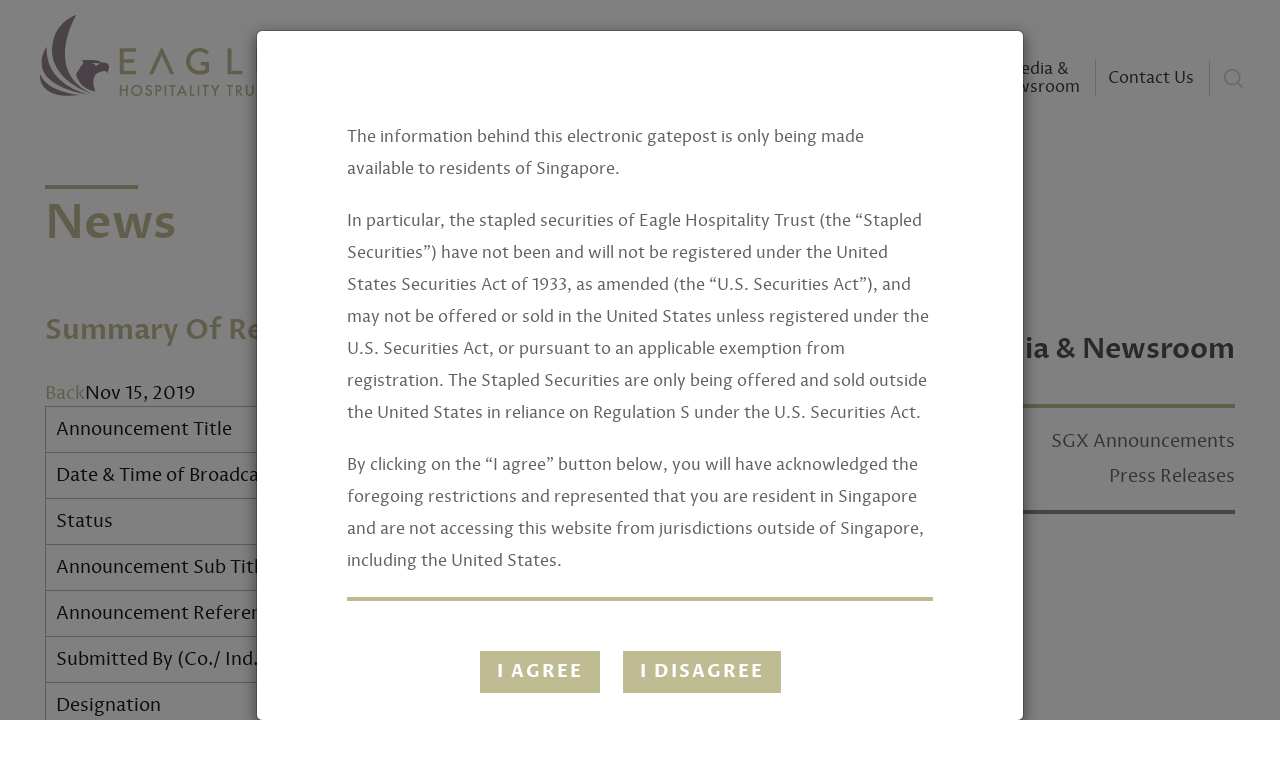

--- FILE ---
content_type: text/html
request_url: https://investor.eagleht.com/news.html/id/747326
body_size: 7694
content:
<!doctype html>
<html lang="en">
<head>
<meta charset="utf-8">
<meta name="viewport" content="width=device-width, initial-scale=1, maximum-scale=1, user-scalable=0"/>
<title>Investor Relations: News</title>

<meta name="description" content="" />

<link rel="icon" type="image/png" href="/favicon.png">
<link rel="stylesheet" type="text/css" href="//ir.listedcompany.com/images/css_si_common.css" />
<link rel="stylesheet" type="text/css" href="//ir.listedcompany.com/images/css_ir_common.css" />

<link rel="stylesheet" href="/assets/build/css/app.css">



<!--[if lt IE 9]>
  <script src="//html5shiv.googlecode.com/svn/trunk/html5.js"></script>
  <![endif]-->
<script type="text/javascript" src="//ir.listedcompany.com/images/js_si_common.js"></script>
<script type="text/javascript" src="//ir.listedcompany.com/images/js_ir_common.js"></script>

<script src="/assets/build/js/app-jquery.js"></script>
<!--<script type="text/javascript" src="//ir.listedcompany.com/images/jquery-2.2.4.min.js"></script>
<script src="//code.jquery.com/jquery-migrate-1.2.1.min.js"></script>--> 

<link rel="stylesheet" type="text/css" href="https://investor.eagleht.com/images/css_ir_eagleht.css" />
<script type="text/javascript" src="/javascripts/jquery.carouFredSel-6.1.0-packed.js"></script>
<script type="text/javascript" src="https://investor.eagleht.com/javascripts/js_ir_eagleht.js"></script><!----><link rel="alternate" type="application/rss+xml" title="Newsroom" href="https://eagleht.listedcompany.com/newsroom_rss.html" /><link rel="stylesheet" type="text/css" href="/images/custom-style.css" />

</head>

<body  id="news" class="page" data-spy="scroll" data-target=".side-nav">

<!-- Check:eagleht::EndCheck -->
<!-- header -->
<div id="header" class="">		
	




	<nav class="navbar">
	  <div class="container-fluid">
	    <!-- Brand and toggle get grouped for better mobile display -->
	    <div class="navbar-header">

			<button type="button" class="navbar-toggle collapsed" data-toggle="collapse" data-target="#primary-menu" aria-expanded="false">
              <span>
                <span class="icon-bar"></span>
                <span class="icon-bar"></span>
                <span class="icon-bar"></span>
              </span>
            </button>

	      	<a class="navbar-brand" href="https://eagleht.com">
				<svg version="1.1" id="svg-logo" xmlns="http://www.w3.org/2000/svg" xmlns:xlink="http://www.w3.org/1999/xlink" x="0px"
					 y="0px" viewBox="0 0 268.45 93.47" style="enable-background:new 0 0 268.45 93.47;" xml:space="preserve">
				<style type="text/css">
					#svg-logo .st0{fill:#92838D;}
					#svg-logo .st1{fill:#BFBB93;}
				</style>
				<path class="st0" d="M68.78,55.81c0,0-3.68,3.68-4.81,2.83c-1.13-0.85-0.57-1.98-1.7-2.27c-1.13-0.28-3.4-1.13-3.4-1.13L68.78,55.81
					z M70.33,55.02c-1.55-4.88-22.62-2.66-22.62-2.66c4.66,2.22,0.22,5.54,0.22,5.54l-6.43,10.2c4.66,19.07,22.18,19.96,22.18,19.96
					C56.36,67.44,69,65.44,73.43,64.78c4.43-0.67,3.55,2.88,3.55,2.88L77.42,67C84.74,52.36,70.33,55.02,70.33,55.02"/>
				<path class="st0" d="M41.89,0c0,0-40.51,67.1,21.52,92.42c0,0-60.26-16.97-47.86-64.32C21.34,6.03,41.89,0,41.89,0"/>
				<path class="st0" d="M57.84,92.17c0,0-51.91-9.37-50.14-55.45C7.7,36.72-23.44,78.75,57.84,92.17"/>
				<path class="st0" d="M46.44,92.42c0,0-38.49-2.78-46.34-24.31C0.11,68.11-4.45,98.5,46.44,92.42"/>
				<path class="st1" d="M249.52,67.63c0,0.43,0.34,0.82,0.82,0.82h17.18c0.47,0,0.82-0.39,0.82-0.82v-2.36c0-0.43-0.34-0.82-0.82-0.82
					h-13.57v-9.23h11.46c0.43,0,0.82-0.34,0.82-0.82V52c0-0.43-0.39-0.82-0.82-0.82h-11.46v-8.76h13.57c0.47,0,0.82-0.39,0.82-0.82v-2.4
					c0-0.43-0.34-0.82-0.82-0.82h-17.18c-0.47,0-0.82,0.39-0.82,0.82V67.63z M216.09,67.63c0,0.43,0.34,0.82,0.82,0.82h15.29
					c0.47,0,0.82-0.39,0.82-0.82v-2.36c0-0.43-0.34-0.82-0.82-0.82h-11.64V39.2c0-0.43-0.39-0.82-0.82-0.82h-2.83
					c-0.47,0-0.82,0.39-0.82,0.82V67.63z M168.26,53.46c0,8.59,6.91,15.42,15.46,15.42c6.23,0,10.65-2.83,10.65-2.83
					c0.17-0.13,0.34-0.47,0.34-0.69c0-3.44-0.04-6.96-0.04-10.39c0-0.43-0.34-0.82-0.77-0.82h-7.82c-0.47,0-0.82,0.34-0.82,0.82v2.49
					c0,0.43,0.34,0.77,0.82,0.77h4.21v4.81c-0.43,0.17-2.88,1.46-6.44,1.46c-6.1,0-10.78-5.15-10.78-11.12
					c0-6.01,4.68-11.16,10.78-11.16c2.62,0,5.28,1.16,7.3,2.92c0.43,0.39,0.77,0.43,1.12,0.04c0.64-0.69,1.29-1.33,1.93-2.02
					c0.34-0.34,0.3-0.86-0.04-1.2c-2.92-2.49-6.31-3.99-10.43-3.99C175.17,37.96,168.26,44.87,168.26,53.46 M126.88,68.45h2.71
					c0.51,0,0.86-0.34,0.99-0.64c0.86-1.98,8.79-19.36,9.64-21.33l7.02,15.45l2.66,5.88c0.17,0.39,0.47,0.64,0.99,0.64h2.71
					c0.64,0,0.99-0.56,0.73-1.12l-13.1-28.9c-0.13-0.26-0.51-0.47-0.73-0.47h-0.43c-0.21,0-0.6,0.21-0.73,0.47l-13.18,28.9
					C125.9,67.89,126.24,68.45,126.88,68.45 M92.02,67.63c0,0.43,0.34,0.82,0.82,0.82h17.18c0.47,0,0.82-0.39,0.82-0.82v-2.36
					c0-0.43-0.34-0.82-0.82-0.82H96.44v-9.23h11.46c0.43,0,0.82-0.34,0.82-0.82V52c0-0.43-0.39-0.82-0.82-0.82H96.44v-8.76h13.57
					c0.47,0,0.82-0.39,0.82-0.82v-2.4c0-0.43-0.34-0.82-0.82-0.82H92.83c-0.47,0-0.82,0.39-0.82,0.82V67.63z"/>
				<path class="st1" d="M265.62,82.65h2.83v-1.76h-7.53v1.76h2.83v10.58h1.87V82.65z M257.8,82.72c-0.83-1.44-1.85-2.07-3.33-2.07
					c-2.11,0-3.7,1.4-3.7,3.27c0,1.39,0.81,2.4,2.53,3.13c1.66,0.7,1.66,0.7,2.09,0.98c0.55,0.39,0.85,0.92,0.85,1.63
					c0,1.18-0.85,2.05-2.02,2.05c-0.76,0-1.46-0.37-1.77-0.96c-0.18-0.31-0.26-0.61-0.35-1.35l-1.89,0.43c0.13,0.92,0.32,1.4,0.72,2
					c0.72,1.05,1.87,1.65,3.22,1.65c2.27,0,3.96-1.68,3.96-3.94c0-1.7-0.89-2.81-2.88-3.64c-1.63-0.67-1.63-0.67-1.98-0.91
					c-0.41-0.28-0.59-0.63-0.59-1.04c0-0.87,0.78-1.54,1.79-1.54c0.85,0,1.28,0.28,1.85,1.22L257.8,82.72z M238.96,80.89h-1.87v7.93
					c0,1.2,0.3,2.09,0.94,2.9c0.87,1.09,2.22,1.74,3.63,1.74c1.39,0,2.76-0.65,3.61-1.74c0.65-0.81,0.94-1.72,0.94-2.9v-7.93h-1.87v7.43
					c0,1.09-0.09,1.61-0.39,2.13c-0.44,0.78-1.33,1.26-2.29,1.26c-0.98,0-1.87-0.48-2.31-1.26c-0.3-0.52-0.39-1.04-0.39-2.13V80.89z
					 M227.6,86.55v-3.9h0.67c0.87,0,1.4,0.13,1.85,0.42c0.44,0.32,0.72,0.87,0.72,1.46c0,0.65-0.3,1.24-0.78,1.59
					c-0.42,0.3-1.04,0.42-1.87,0.42H227.6z M229.91,87.98c1.65-0.35,2.74-1.72,2.74-3.46c0-1.18-0.57-2.29-1.48-2.9
					c-0.78-0.52-1.66-0.72-3.26-0.72h-2.18v12.34h1.87v-5.05h0.33l3.51,5.05h2.28L229.91,87.98z M219.57,82.65h2.83v-1.76h-7.53v1.76
					h2.83v10.58h1.87V82.65z M200.9,87.9v5.33h1.87V87.9l4.03-7.01h-2.13l-2.85,4.94l-2.81-4.94h-2.15L200.9,87.9z M191.5,82.65h2.83
					v-1.76h-7.53v1.76h2.83v10.58h1.87V82.65z M183.48,80.89h-1.87v12.34h1.87V80.89z M174.56,80.89h-1.87v12.34h5.49v-1.76h-3.63V80.89
					z M165.39,88.47h-3.73l1.9-4.18L165.39,88.47z M166.15,90.23l1.29,3h2.03l-5.88-13.11l-6.1,13.11h2l1.39-3H166.15z M153.44,82.65
					h2.83v-1.76h-7.53v1.76h2.83v10.58h1.87V82.65z M145.42,80.89h-1.87v12.34h1.87V80.89z M134.88,86.5v-3.88h0.61
					c0.96,0,1.52,0.13,1.96,0.44c0.42,0.31,0.68,0.87,0.68,1.46c0,0.59-0.24,1.15-0.63,1.48c-0.42,0.35-0.98,0.5-1.94,0.5H134.88z
					 M134.88,88.22h0.87c1.35,0,2.39-0.35,3.11-1.05c0.67-0.63,1.07-1.61,1.07-2.61c0-1.13-0.52-2.24-1.35-2.89
					c-0.8-0.59-1.57-0.78-3.46-0.78h-2.11v12.34h1.87V88.22z M128.79,82.72c-0.83-1.44-1.85-2.07-3.33-2.07c-2.11,0-3.7,1.4-3.7,3.27
					c0,1.39,0.81,2.4,2.53,3.13c1.66,0.7,1.66,0.7,2.09,0.98c0.55,0.39,0.85,0.92,0.85,1.63c0,1.18-0.85,2.05-2.02,2.05
					c-0.76,0-1.46-0.37-1.77-0.96c-0.18-0.31-0.26-0.61-0.35-1.35l-1.89,0.43c0.13,0.92,0.32,1.4,0.72,2c0.72,1.05,1.87,1.65,3.22,1.65
					c2.27,0,3.96-1.68,3.96-3.94c0-1.7-0.89-2.81-2.89-3.64c-1.63-0.67-1.63-0.67-1.98-0.91c-0.41-0.28-0.59-0.63-0.59-1.04
					c0-0.87,0.78-1.54,1.79-1.54c0.85,0,1.28,0.28,1.85,1.22L128.79,82.72z M111.5,82.41c2.59,0,4.57,2.03,4.57,4.66
					c0,2.61-2.02,4.64-4.62,4.64c-1.13,0-2.29-0.48-3.16-1.31c-0.92-0.89-1.37-1.98-1.37-3.37C106.91,84.44,108.95,82.41,111.5,82.41
					 M111.52,80.65c-3.53,0-6.47,2.89-6.47,6.36c0,1.68,0.52,3.13,1.55,4.27c1.22,1.35,3.05,2.18,4.83,2.18c3.61,0,6.51-2.85,6.51-6.4
					C117.94,83.54,115.05,80.65,111.52,80.65 M93.86,85.72v-4.83h-1.87v12.34h1.87v-5.75h5.31v5.75h1.87V80.89h-1.87v4.83H93.86z"/>
				</svg>

			</a>
	    </div>

	    <!-- Collect the nav links, forms, and other content for toggling -->
	    <div class="collapse navbar-collapse" id="primary-menu">					
	      <ul class="nav navbar-nav main-menu">
	        <li class="nav-item"><a class="nav-link" href="https://eagleht.com"><span><span>Home</span></span></a></li>
	           <li class="nav-item dropdown">
	        	<a  href="https://eagleht.com/about-us" class="dropdown-toggle" data-toggle="dropdown" role="button" aria-haspopup="true" aria-expanded="false"><span><span>About us</span></span></a>


	        	<ul class="dropdown-menu">
	        		<li class="nav-item"><a class="nav-link" href="https://eagleht.com/about-us">Corporate Profile</a></li>
	        		<li class="nav-item"><a class="nav-link" href="https://eagleht.com/about-investment-strategy">Investment Strategy</a></li>
	        		<li class="nav-item"><a class="nav-link" href="https://eagleht.com/about-trust-structure">Trust Structure</a></li>
	        		<li class="nav-item"><a class="nav-link" href="https://eagleht.com/about-the-sponsor">The Sponsor</a></li>
	        	</ul>

	        </li>
	       <!-- <li class="nav-item dropdown">
	        	<a href="https://eagleht.com/bod" class="dropdown-toggle" data-toggle="dropdown" role="button" aria-haspopup="true" aria-expanded="false"><span><span>The <br/>Managers</span></span></a>


	        	<ul class="dropdown-menu">
	        		<li class="nav-item"><a class="nav-link" href="https://eagleht.com/bod">Board of Directors</a></li>
	        		<li class="nav-item"><a class="nav-link" href="https://eagleht.com/management-team">Key Executives</a></li>
	        	</ul>

	        </li>
	        <li class="nav-item dropdown">
	        	<a href="https://eagleht.com/portfolio" class="dropdown-toggle" data-toggle="dropdown" role="button" aria-haspopup="true" aria-expanded="false"><span><span>Our <br/>Portfolio</span></span></a>


	        	<ul class="dropdown-menu">
	        		<li class="nav-item"><a class="nav-link" href="https://eagleht.com/portfolio">Overview</a></li>
	        		<li class="nav-item divider"></li>
	        		<li class="nav-item group"><a href="#" class="no-link">By Demand Drivers</a></li>
	        		<li class="nav-item dropdown">
	        			<a href="https://eagleht.com/hilton-atlanta-northeast" class="nav-link dropdown-toggle">Corporate</a>
	        			<ul class="dropdown-menu">			        	
									
							<li class="nav-item"><a class="nav-link" href="https://eagleht.com/hilton-atlanta-northeast">Hilton Atlanta Northeast</a></li>
							<li class="nav-item"><a class="nav-link" href="https://eagleht.com/sheraton-pasadena">Sheraton Pasadena</a></li>
							<li class="nav-item"><a class="nav-link" href="https://eagleht.com/renaissance-woodbridge">Renaissance Woodbridge</a></li>
							<li class="nav-item"><a class="nav-link" href="https://eagleht.com/hilton-houston-galleria-area">Hilton Houston Galleria Area</a></li>
							<li class="nav-item"><a class="nav-link" href="https://eagleht.com/crowne-plaza-dallas-near-galleria-addison">Crowne Plaza Dallas Near Galleria - Addison</a></li>
							<li class="nav-item"><a class="nav-link" href="https://eagleht.com/holiday-inn-denver-east-stapleton">Holiday Inn Denver East - Stapleton</a></li>
							<li class="nav-item"><a class="nav-link" href="https://eagleht.com/renaissance-denver-stapleton">Renaissance Denver Stapleton</a></li>								
							<li class="nav-item"><a class="nav-link" href="https://eagleht.com/sheraton-denver-tech-centre">Sheraton Denver Tech Center</a></li>
								
							
															
						
								
																
			        	</ul>

	        		</li>
	        		<li class="nav-item dropdown">
        				<a  href="https://eagleht.com/holiday-inn-resort-orlando-suites-waterpark" class="nav-link dropdown-toggle" >Leisure</a>
        				<ul class="dropdown-menu">
		
							<li class="nav-item"><a class="nav-link" href="https://eagleht.com/holiday-inn-resort-orlando-suites-waterpark">Holiday Inn Resort Orlando Suites - Waterpark</a></li>
							<li class="nav-item"><a class="nav-link" href="https://eagleht.com/the-westin-sacramento">The Westin Sacramento</a></li>
							<li class="nav-item"><a class="nav-link" href="https://eagleht.com/embassy-suites-by-hilton-palm-desert">Embassy Suites by Hilton Palm Desert</a></li>	

							<li class="nav-item"><a class="nav-link" href="https://eagleht.com/the-queen-mary-long-beach">The Queen Mary Long Beach</a></li>		

							<li class="nav-item"><a class="nav-link" href="https://eagleht.com/embassy-suites-by-hilton-anaheim-north">Embassy Suites by Hilton Anaheim North </a></li>
							<li class="nav-item"><a class="nav-link" href="https://eagleht.com/holiday-inn-hotel-suites-anaheim">Holiday Inn Hotel & Suites Anaheim</a></li>
							<li class="nav-item "><a class="nav-link" href="https://eagleht.com/crowne-plaza-danbury">Crowne Plaza Danbury</a></li>
										
			        	</ul>


	        		</li>
	        		
	        		<li class="nav-item dropdown">
	        			<a href="https://eagleht.com/four-points-by-sheraton-san-jose-airport" class="nav-link dropdown-toggle">Airport</a>
	        			<ul class="dropdown-menu">			        		
							<li class="nav-item"><a class="nav-link" href="https://eagleht.com/four-points-by-sheraton-san-jose-airport">Four Points by Sheraton San Jose Airport</a></li>
							<li class="nav-item "><a class="nav-link" href="https://eagleht.com/doubletree-by-hilton-salt-lake-city-airport">DoubleTree by Hilton Salt Lake City Airport</a></li>
							<li class="nav-item"><a class="nav-link" href="https://eagleht.com/holiday-inn-hotel-suites-san-mateo">Holiday Inn Hotel & Suites San Mateo</a></li>
						

			        	</ul>

	        		</li>
	        	</ul>

	        </li>-->
	        <li class="nav-item dropdown">
	        	<a href="https://investor.eagleht.com/" class="dropdown-toggle" data-toggle="dropdown" role="button" aria-haspopup="true" aria-expanded="false">
	        	<span><span>Investor <br/>Relations</span></span></a>

<ul class="dropdown-menu">
      <li class="nav-item"><a class="nav-link" href="/">Overview</a></li>
      
      <li class="nav-item"><a class="nav-link" href="/stock_fundamentals.html">Stock Information</a></li>
      
      <li class="nav-item"><a class="nav-link" href="/financials.html">Financial Information</a></li>
      
      <li class="nav-item"><a class="nav-link" href="/ipo.html">Publications</a></li>
      
      <li class="nav-item"><a class="nav-link" href="/analyst-coverage.html">Analyst Coverage</a></li>
      
      <li class="nav-item"><a class="nav-link" href="/egm.html">AGM and EGM</a></li>
      
      <li class="nav-item"><a class="nav-link" href="/faqs.html">FAQs</a></li>
      
      <li class="nav-item"><a class="nav-link" href="/disclosure.html">Disclosure Statement for Chapter 11 Plan</a></li>
      
    </ul>
	        </li>			       

					 <li class="nav-item dropdown">
							        	<a href="https://eagleht.com/taxation-information" class="dropdown-toggle" data-toggle="dropdown" role="button" aria-haspopup="true" aria-expanded="false"><span><span>Taxation <br/>Information</span></span></a>


							        	<ul class="dropdown-menu">
							        		<li class="nav-item"><a class="nav-link" href="https://eagleht.com/taxation-information">Overview</a></li>							        		
							        		<li class="nav-item group"><a href="https://eagleht.com/filing-tax-exemption">Filing for Tax Exemption</a></li>
							        		<li class="nav-item divider"></li>

							        		
											<li class="nav-item"><a href="https://eagleht.com/individual-stapled-securityholders">For Individual Stapled Securityholders</a></li>
											<li class="nav-item"><a href="https://eagleht.com/taxation-corporates">For Corporates</a></li>
											<li class="nav-item"><a href="https://eagleht.com/depository-agents-and-nominees">For Depository Agents and Nominees</a></li>
											<li class="nav-item"><a href="https://eagleht.com/sample-forms">Sample Forms</a></li>
							        		

							        	</ul>

							        </li>
	       	       
	        <li class="nav-item dropdown">
	        					<a href="/newsroom.html" class="dropdown-toggle" data-toggle="dropdown" role="button" aria-haspopup="true" aria-expanded="false"><span><span>Media & <br/>Newsroom</span></span></a>


	        				<ul class="dropdown-menu">
								<li class="nav-item"><a class="nav-link" href="/newsroom.html">SGX Announcements</a></li>
								<li class="nav-item"><a class="nav-link" href="/press_release.html">Press Releases</a></li>
								<!-- <li class="nav-item"><a class="nav-link" href="https://investor.eagleht.com/videos.html">Videos</a></li> -->
							</ul>

	        </li>			       
	        <li class="nav-item"><a class="nav-link" href="https://eagleht.com/contact-us"><span><span>Contact Us</span></span></a></li>	
	        <li class="nav-item">
	        	<form class="mobile-search-form" action="https://www.google.com/search" method="get" target="_blank">
              	<input type="hidden" name="q" value="site:https://www.eagleht.com">
              	<input class="q" type="text" name="q" placeholder="search">
                
           
              <button type="submit" name="button" class="disabled">
                <svg
                 width="19px" height="19px">
                <path fill-rule="evenodd"  fill="rgb(208, 208, 205)"
                 d="M18.749,18.766 C18.587,18.926 18.374,19.006 18.161,19.006 C17.948,19.006 17.736,18.926 17.573,18.766 L13.342,14.601 C11.941,15.667 10.190,16.309 8.286,16.309 C3.718,16.309 0.001,12.650 -0.000,8.153 C0.001,3.653 3.718,-0.009 8.287,-0.009 C12.855,-0.009 16.573,3.651 16.575,8.150 C16.575,10.186 15.808,12.046 14.551,13.476 L18.749,17.609 C19.074,17.928 19.074,18.447 18.749,18.766 ZM8.287,1.628 C4.636,1.628 1.664,4.556 1.663,8.153 C1.664,11.747 4.634,14.671 8.286,14.671 C11.939,14.671 14.912,11.746 14.912,8.151 C14.910,4.554 11.939,1.628 8.287,1.628 Z"/>
                </svg>
              </button>
            </form>

            <!-- <div class="mobile-search-form"><gcse:search></gcse:search></div> -->
	        </li>		       
	      </ul>

	      

            
	      <div class="top-icons">            
            <span class="icons">    



              <a href="#" id="btn-search">
                <svg
                 width="19px" height="19px">
                <path fill-rule="evenodd"  fill="rgb(208, 208, 205)"
                 d="M18.749,18.766 C18.587,18.926 18.374,19.006 18.161,19.006 C17.948,19.006 17.736,18.926 17.573,18.766 L13.342,14.601 C11.941,15.667 10.190,16.309 8.286,16.309 C3.718,16.309 0.001,12.650 -0.000,8.153 C0.001,3.653 3.718,-0.009 8.287,-0.009 C12.855,-0.009 16.573,3.651 16.575,8.150 C16.575,10.186 15.808,12.046 14.551,13.476 L18.749,17.609 C19.074,17.928 19.074,18.447 18.749,18.766 ZM8.287,1.628 C4.636,1.628 1.664,4.556 1.663,8.153 C1.664,11.747 4.634,14.671 8.286,14.671 C11.939,14.671 14.912,11.746 14.912,8.151 C14.910,4.554 11.939,1.628 8.287,1.628 Z"/>
                </svg>
              </a>




            </span>

        	  <script>
				  (function() {
				    var cx = '018206207594876855022:s8btqyztnfg';
				    var gcse = document.createElement('script');
				    gcse.type = 'text/javascript';
				    gcse.async = true;
				    gcse.src = 'https://cse.google.com/cse.js?cx=' + cx;
				    var s = document.getElementsByTagName('script')[0];
				    s.parentNode.insertBefore(gcse, s);
				  })();
			</script>
          
			<div class="search-form"><gcse:search></gcse:search></div>
			
			



           <!--  <form class="search-form" action="https://www.google.com/search" method="get" target="_blank">

              <input class="q" type="text" name="q" placeholder="search">
              <input type="hidden" name="q" value="site:https://www.eagleht.com">
              <button type="submit" name="button" class="disabled">
                <svg
                 width="19px" height="19px">
                <path fill-rule="evenodd"  fill="rgb(208, 208, 205)"
                 d="M18.749,18.766 C18.587,18.926 18.374,19.006 18.161,19.006 C17.948,19.006 17.736,18.926 17.573,18.766 L13.342,14.601 C11.941,15.667 10.190,16.309 8.286,16.309 C3.718,16.309 0.001,12.650 -0.000,8.153 C0.001,3.653 3.718,-0.009 8.287,-0.009 C12.855,-0.009 16.573,3.651 16.575,8.150 C16.575,10.186 15.808,12.046 14.551,13.476 L18.749,17.609 C19.074,17.928 19.074,18.447 18.749,18.766 ZM8.287,1.628 C4.636,1.628 1.664,4.556 1.663,8.153 C1.664,11.747 4.634,14.671 8.286,14.671 C11.939,14.671 14.912,11.746 14.912,8.151 C14.910,4.554 11.939,1.628 8.287,1.628 Z"/>
                </svg>
              </button>
            </form> -->



          </div><!--.top-icons-->
	    </div><!-- /.navbar-collapse -->
	  </div><!-- /.container-fluid -->
	</nav>



  	<script>



	 			

	 			


/*
			$('#header li.dropdown').hover(function() {

				$(this)
				.addClass('open')
				.find('>.dropdown-menu')
				.stop(true, true)
			//	.delay(200)
				.fadeIn();
				
		
			}, function() {
				$(this)
				.removeClass('open')
				.find('>.dropdown-menu')

				.stop(true, true)
				//.delay(200)
				.fadeOut();
			});

	
		
*/

			
	
		
	
	</script>


</div>
<!--header-->





		
<!--section-->
<div class="section">

		<div class="main-content">
		
			<!--<span class="si_floatRight si_marginLeft topmisc"><a href="/email_page.html?id=%2Fnews.html%2Fid%2F747326"><img src="/images/icon_email.gif" alt="Email This" /></a> <a href="/news.html/id/747326/print/1?"><img src="/images/icon_print.gif" alt="Print This" /></a></span>-->

			<div id="main"><!--main-->
				
				<h1 id="corporate-profile" class="title"> News</h1>
<h2>Summary Of Recent Responses</h2>
<div class="si_marginBottom">
	<span class="si_floatRight"><a href="/newsroom.html" onClick="history.go(-1); return false;">Back</a></span>Nov 15, 2019</div>
<table width="100%" cellspacing="1" cellpadding="3" border="0" class="ir_table ir_tableBorder">				<tr class="row1">
			<td>Announcement Title</td>
			<td>General Announcement </td>
		</tr>
		<tr class="row1">
			<td>Date &amp; Time of Broadcast</td>
			<td>Nov 15, 2019 18:01</td>
		</tr>
		<tr class="row1">
			<td>Status</td>
			<td>New</td>
		</tr>						<tr class="row1"><td valign=top>Announcement Sub Title</td>
					<td>Summary of Recent Responses</td></tr>
										<tr class="row1"><td valign=top>Announcement Reference</td>
					<td>SG191115OTHRBKZA</td></tr>
										<tr class="row1"><td valign=top>Submitted By (Co./ Ind. Name)</td>
					<td>Salvatore Gregory Takoushian</td></tr>
										<tr class="row1"><td valign=top>Designation</td>
					<td>Executive Director and CEO </td></tr>
										<tr class="row1"><td valign=top>Description (Please provide a detailed description of the event in the box below)</td>
					<td>Please refer to the attached. <br /><br />DBS Bank Ltd. was the sole financial adviser and issue manager for the initial public offering of Eagle Hospitality Trust.</td></tr>
						</table>

<div class="ir_textFootnote">  <p><strong>Attachments</strong></p>
  <ol type="1">    <li> <a href="/newsroom/20191115_180151_LIW_VOXKZQYT0BZW4V9H.1.pdf" target="_blank">Attachment 1</a> (Size: 107,464 bytes)</li>  </ol></div>
</div><!--main-->
	
     
      <!--sidebar-->
      <div id="sidebar">
          				<h2 class="title">Media & Newsroom</h2>
				<div class="side-nav">
					<ul class="nav">			
						<li ><a href="/newsroom.html">SGX Announcements</a></li>
						<li ><a href="/press_release.html">Press Releases</a></li>
					</ul>
        </div><!--
<h2 class="title">ABOUT US</h2>
				<div class="side-nav">
					<ul class="nav">			
						<li class="active"><a href="about-us.html">Corporate Profile</a></li>
						<li><a href="about-investment-strategy.html">Investment Strategy</a></li>
						<li><a href="about-trust-structure.html">Trust Structure</a></li>
						<li><a href="about-the-sponsor.html">The Sponsor</a></li>
					</ul>
				</div>
-->      </div>
      <!--sidebar-->
    </div><!--main content-->
	</div>
<!--section-->

<!-- footer -->
<div id="footer">
<div class="container">
	<p class="copy">Copyright &copy; <a href="https://eagleht.com">2019 Eagle Hospitality Trust</a>   
	<span class="footer-links">   
		<a id="fl-disclaimer" href="#" data-toggle="modal" data-target="#disclaimer">Disclaimer</a>   
		<span class="bar">|</span>   <a href="https://eagleht.com/personal-data-protection-act">Personal Data Protection Act</a>  <span class="bar">|</span>    <a href="https://eagleht.com/terms-and-conditions" >Terms & Conditions</a></span>  </p>
</div>


	


	<div class="modal legal fade" id="disclaimer" tabindex="-1" role="dialog" aria-labelledby="disclaimer">
	  <div class="modal-dialog" role="document">
	    <div class="modal-content">
	      <!-- <div class="modal-header">
	        <button type="button" class="close" data-dismiss="modal" aria-label="Close">
	        	<span aria-hidden="true">
		        	<svg 
					 width="0.472in" height="0.472in">
					<path fill-rule="evenodd"  fill="rgb(62, 62, 62)"
					 d="M19.743,16.991 L33.424,30.667 C34.184,31.427 34.184,32.658 33.424,33.419 C33.043,33.799 32.545,33.989 32.047,33.989 C31.549,33.989 31.051,33.799 30.671,33.419 L16.990,19.743 L3.310,33.418 C2.930,33.798 2.432,33.988 1.934,33.988 C1.436,33.988 0.938,33.798 0.557,33.418 C-0.203,32.658 -0.203,31.426 0.557,30.666 L14.237,16.990 L0.557,3.315 C-0.203,2.555 -0.203,1.323 0.557,0.563 C1.318,-0.197 2.550,-0.197 3.310,0.563 L16.990,14.238 L30.671,0.562 C31.431,-0.198 32.663,-0.198 33.424,0.562 C34.184,1.322 34.184,2.554 33.424,3.314 L19.743,16.991 Z"/>
					</svg>
		        </span>
		    </button>	
	      </div> -->
	      <div class="modal-body text-left">	        
	  			
	  			

					<p>The information behind this electronic gatepost is only being made available to residents of Singapore.</p>

					<p>In particular, the stapled securities of Eagle Hospitality Trust (the “Stapled Securities") have not been and will not be registered under the United States Securities Act of 1933, as amended (the “U.S. Securities Act"), and may not be offered or sold in the United States unless registered under the U.S. Securities Act, or pursuant to an applicable exemption from registration. The Stapled Securities are only being offered and sold outside the United States in reliance on Regulation S under the U.S. Securities Act.</p>

					<p>By clicking on the “I agree" button below, you will have acknowledged the foregoing restrictions and represented that you are resident in Singapore and are not accessing this website from jurisdictions outside of Singapore, including the United States.</p>





	      </div>
	       <div class="modal-footer">
	       	 <button type="button" class="btn btn-lg" id="disclaimer-agree">I agree</button>
	        <button type="button" class="btn btn-lg" id="disclaimer-disagree" data-url="https://eagleht.com/disclaimer.html">I disagree</button>
	       
	      </div>
	    </div>
	  </div>
	</div>




</div>


<script src="/assets/build/js/app.js"></script>
  
<script type="text/javascript">
	$(window).load(function() {
	 	app.flexslider();
	});

</script>
<!-- Check:eagleht::EndCheck -->
</body>
</html>

--- FILE ---
content_type: text/css
request_url: https://investor.eagleht.com/images/css_ir_eagleht.css
body_size: 5908
content:
.clearfix:after, .clearfix:before { content: " "; display: table}
.clearfix:after { clear: both }
.clearfix{ *zoom: 1 }

#ir_container {font-size: 1em; width: 1000px; margin: 0 auto; clear: both;}
#ir_header {background: url(/images/sample_header.jpg) no-repeat left center; width: 100%; height: 106px;}
#ir_sidebar {float: left; width: 170px; padding: 15px;}
#ir_content {float: right; width: 760px; margin: 15px;}
#ir_footer {font-size: 0.82em; width: 100%; padding: 10px 0; clear: both; border-top: 1px solid #ccc;}

#ir_containerPrint {font-size: 1em; width: 617px; margin: 0 auto; clear: both;}
#ir_contentPrint {width: 617px;}
#ir_footerPrint {font-size: 0.82em; width: 617px; padding: 10px 0; clear: both; border-top: 1px solid #ccc;}


a.ir_addToCalendar { background: url(/images/btn_calendar.gif) no-repeat left top; display: block; text-indent: -1000em; width: 20px; height: 20px; margin: 0 auto; outline: none; }
a.ir_addToCalendar:hover { background-position: left bottom; }

.ir_linkPDF {background: url(/images/icon_pdf.gif) no-repeat left top; padding-left: 30px;}
.ir_linkFlipbBook {background: url(/images/icon_flipbook.png) no-repeat left top; padding-left: 30px; }
.ir_linkHTML {background: url(/images/icon_flipbook.png) no-repeat left top; padding-left: 30px; }
.ir_linkAudio {background: url(/images/icon_audio.gif) no-repeat left top; padding-left: 20px; line-height: 18px;}
.ir_linkVideo {background: url(/images/icon_video.gif) no-repeat left top; padding-left: 20px; line-height: 18px;}
.ir_linkZip {background: url(/images/icon_zip.gif) no-repeat left top; padding-left: 20px; line-height: 18px;}
.ir_linkArchive {background: url(/images/icon_archive.gif) no-repeat left top; padding-left: 20px; line-height: 18px;}
.ir_linkView {background: url(/images/icon_view.gif) no-repeat left top; padding-left: 20px; line-height: 18px;}

img.ir_left {float: left; margin: 0 10px 10px 0;}
img.ir_right {float: right; margin: 0 0 10px 10px;}
img.ir_middle {vertical-align: middle;}

.ir_textRed {color: #ff0000;}
.ir_textGreen {color: #448800;}
.ir_textQuestions {color: #00f;}

.ir_textMainHighlight {color: #032258; font-weight: bold;}
.ir_textSubHighlight {color: #666666;}
.ir_textFootnote {font-size: 14px; margin-top: 20px;}
.ir_textFootnote ol {font-size: 14px;}
.ir_textDivider {border-bottom: 1px dotted #666; margin: 1em 0;}
hr { width: 100%; clear: both; border: 0; background: #ccc; height: 1px; margin: 12px 0; }
*+html hr { outline: none; border: 1px solid #ccc; }

.ir_textFooter {text-align: center;}
.ir_textFooter a:link {text-decoration: none;}
.ir_textFooter a:visited {text-decoration: none;}
.ir_textFooter a:hover {text-decoration: underline;}

.ir_textError {color: #ff0000; font-weight: bold; text-transform: uppercase;}

#ir_search {text-align:right; padding: 50px 10px 0 0; clear: both;}
#ir_switcher {color:#fff; text-align:right; padding: 11px 20px 0 0; clear: both;}
#ir_switcher a {color:#fff;}

#ir_menu {list-style: none; padding: 0; margin: 0; } /* general menu style */
#ir_menu ul {list-style: none; padding-left: 10px; margin: 0;} /* reset bullet for sub menu */
#ir_menu li {padding: 10px 0; color: #000; font-weight: bold;} /* apply to all li elements - mainly for group header */
#ir_menu ul li {padding: 0; color: #69c; font-weight: normal;} /* reset li elements to control sub menu */
#ir_menu a {color: #000;} /* apply to all <a> elements - mainly for group header */
#ir_menu ul a {color: #69c;} /* reset <a> elements to control sub menu */
#ir_menu .selected {color: #000;} /* for selected main menu */
#ir_menu .selected a {color: #000;} /* for selected main menu with hyperlink */
#ir_menu .selected ul a {color: #69c;} /* reset for unselected sub menu in a selected group */
#ir_menu .selected .selected {color: #234e78; text-decoration: none;} /* for selected sub menu */
#ir_menu .selected .selected a {color: #234e78; text-decoration: none;} /* for selected sub menu with hyperlink */

.ir_tableBorder { border-top: 1px solid #ccc; }
table.ir_table { width: 100%; border-spacing: 0; }
table.ir_table caption { padding: 10px; background: #000; color: #fff; font-size: 16px; border-bottom: 1px solid #ccc; }
table.ir_table tr th, table.ir_table tr td {  border-right: 1px solid #ccc; border-bottom: 1px solid #ccc; padding: 10px 10px; }
table.ir_table th:first-child, table.ir_table td:first-child { border-left: 1px solid #ccc; }
table.ir_table .col-1 { width: auto; }
table.ir_table .col-2 { width: 20%; }
table.ir_table .col-3 { width: 20%; }
table.ir_table .col-4 { width: 20%; }
table.ir_table .half_width { width: 50%; }
table.ir_table .second_half_width { width: 25%; }
table.ir_table .width_35 { width: 35%; }
table.ir_table .width_30 { width: 30%; }
table.ir_table .width_22 { width: 22%; }
table.ir_table .width_15 { width: 15%; }
table.reset tr td, table.reset tr td:first-child { border: none; }
table.ir_table tr th.ratios_column, table.ir_table tr td.ratios_column { height: 46px; }
table.ir_table #Date { width: 17%; }
table.ir_table #Type { width: 24%; }
table.ir_table #Action { width: 17%; }


table.ir_hover tr:hover td {background: #c3b777; }
table.ir_hover tr.row1:hover td, table.ir_hover tr.row1:hover th {background: #c3b777; }
table.ir_hover tr.row2:hover td, table.ir_hover tr.row2:hover th {background: #c3b777; }
table.ir_hover tr.rowHighlight:hover td {background: #c3b777;}
table.ir_hover tr.rowTSHighlight:hover td {background: #c3b777;}
table.ir_table tr.ir_tableTopRow td, table.ir_table tr.ir_tableTopRow th {background: #bfbb93; color: #fff; font-weight: bold;}
table.ir_table tr.row1 td, table.ir_table tr.row1 th {background: #fefefe; }
table.ir_table tr.row2 td, table.ir_table tr.row2 th {background: #f4f4f4;}
table.ir_table tr.rowHeader th {background: #414141; color: #fff;}
table.ir_table tr.rowHighlight td, table.ir_table tr.rowHighlight th {background: #414141; color: #fff;}
table.ir_table tr.rowTSHighlight td {background: #ccd0e1; border-bottom: 1px solid #aaa;}
table.ir_table tr th.cellHeader {background: #414141; color: #fff;}
table.ir_table tr td.cellHighlight {background: #414141; color: #fff;}
table.ir_table tr td.cellTSHighlight {background: #ccd0e1; border-bottom: 1px solid #aaa;}
table.ir_table tr td.cellTotal {border-top: 1px solid #414141; border-bottom: 1px solid #414141;}
table.ir_table tr td.cellSubTotal {border-top: 1px solid #414141;}
table.ir_table tr td.cellRed {background: #ebddd8;}
table.ir_table tr td.cellGreen {background: #d8ebdc;}

.ratios_width { width: 50%; }

.factset_width_1 { width: 25%; }
.factset_width_2 { width: 25%; }
.factset_width_3 { width: 25%; }
.factset_width_4 { width: 25%; }

.ir_calculator_table { width: 100%; margin-top: 8px;  }
.ir_calculator_table tr td, .ir_calculator_table tr th  { padding: 8px 0px; text-align: left; }
.ir_calculator_table tr td:first-child { width: 35%; }
.ir_calculator_table_bottom tr td:first-child { width: 60%; }

.ir_tableBorder tr td.si_top { padding-right: 1px;  }

.ir_table_main { width: 100%; }
.ir_table_main caption { font-size: larger; margin: 1em auto; }
.ir_table_main th, .ir_table_main thead { background: #000; color: #fff; border: 1px solid #000; text-align: left; }
.ir_table_main td { border: 1px solid #777; }
.ir_table_main th, .ir_table_main td { border: 1px solid #eee; padding: 4px 12px; vertical-align: top; }

.ir_col_1 , .ir_col_2, .ir_col_3, .ir_col_4 { float: left; }

.ir_col { clear: both; }
.ir_col_1 { width: 365px; padding-right: 30px; }
.ir_col_2 { width: 365px; }
.ir_col_3 { width: 365px; padding-right: 30px; }
.ir_col_4 { width: 365px; }
.ir_home_divider_clear { margin: 40px 0; }

.ir_home_research_reports { border-top: 3px solid #999999; float: left; width: 365px; }
.ir_home_research_reports ul { margin: 0; padding: 0; }
.ir_home_research_content div { font-size: 11px; font-style: italic; }
.ir_home_research_reports h3.title { width: 240px; float: left; line-height: 23px; color: #000; margin: 0; }
.ir_home_divider { border-top: 1px solid #ccc; clear: both; }
.ir_home_research_content li { border-bottom: 1px solid #eee; padding: 8px 0; list-style: none; }
a.more { background: url("/images/more_red.gif") no-repeat right top; color: #FE1705;  cursor: pointer; display: block; float: right; font-size: 11px; height: 25px; line-height: 24px; padding-right: 15px; text-align: right; text-decoration: none; }
a.more:hover { background: url("/images/more_black.gif") no-repeat right top; color: #000; }

.ir_home_news{ border-top: 3px solid #999999; float: left; width: 365px; }
.ir_home_news ul { margin: 0; padding: 0; }
.ir_home_news_content div { font-size: 13px; font-style: italic; }
.ir_home_news h3.title { width: 240px; float: left; line-height: 23px; color: #000; margin: 0; }
.ir_home_news_content li { border-bottom: 1px solid #eee; padding: 8px 0; list-style: none; }

.iframe_email { height: 300px; width: 500px border: none; }

/* Home Chart */
.ir_stock_updates { margin: 0; padding: 0; list-style: none; }
.ir_stock_updates li { float: left; }
.ir_stock_updates li.one { color: #183263; font-size: 40px; font-weight: bold; padding-right: 12px; line-height: 39px;}
.ir_stock_updates li.two { font-size: 25px; line-height: 25px; }

.ir_stock_updates li.ir_indicator_gain { background:url(/images/arrow_up.gif) no-repeat 0 bottom; color: #317500; padding: 6px 0 0 30px; }
.ir_stock_updates li.ir_indicator_loss { background:url(/images/arrow_down.gif) no-repeat 0 bottom; color:#9d0000; padding: 6px 0 0 30px; }
.ir_stock_updates li.ir_indicator_nil { background:url(/images/arrow_equal.gif) no-repeat 0 bottom; padding: 6px 0 0 30px; }

.ir_stock_updates li.ir_indicator_gain_plus { color: #317500; }
.ir_stock_updates li.ir_indicator_loss_minus { color: #9d0000; }
.ir_stock_updates li.ir_indicator_nil_same { color: #000; }

.ir_stock_price { margin: 0; padding: 0; list-style: none; padding: 10px 0;  }
.ir_stock_price li { color: #c7c7c7; float: left; border-right: 1px solid #c7c7c7; padding: 0 12px; }
.ir_stock_price li span { color: #333; }
.ir_stock_price li:first-child { padding-left: 0; }
.ir_stock_price li:last-child { border: none; }
img.ir_chart { display: block; }

#ir_home_wrapper { width: 760px; height: 413px; overflow: hidden;  }
#ir_home_wrapper * { color: #ccc; }
#ir_home_wrapper .carousel { display: block; float: left; width: 250px; height: 353px; margin: 0 1px 1px 0; }
#ir_home_wrapper .carousel img { display: block; }
#ir_home_wrapper .carousel div { background-color: black; width: 190px; height: 403px; padding: 0 30px; }
#ir_home_wrapper .carousel div h3 { font-size: 16px; line-height: 50px; height: 50px; margin: 0; padding: 0; }
#ir_home_wrapper .carousel div p { height: 160px; margin: 0; }


.back_to_top { position: fixed; bottom: 2em; right: 0px; text-decoration: none; color: #000000; background-color: rgba(235, 235, 235, 0.80); font-size: 12px; padding: 1em; display: none; }
.back_to_top:hover { background-color: rgba(135, 135, 135, 0.50); }

.ir_tsLegendCellHighlight {float: left; width: 20px; height: 7px; font-size: 0; background: #ccd0e1; border-bottom: 1px solid #aaa; margin: 3px 3px 0 0;}
.ir_tsLegendCellRed {float: left; width: 20px; height: 8px; font-size: 0; background: #ebddd8; margin: 3px 3px 0 0;}
.ir_tsLegendCellGreen {float: left; width: 20px; height: 8px; font-size: 0; background: #d8ebdc; margin: 3px 3px 0 0;}

/* Classes for different layouts. Please use the correct classes. Those that are not in use, please delete. */
.ir_arContainer {width: 100%; padding: 0; margin: 0;}
.ir_arLeft {margin: 0;}
.ir_arRight {} /* Add padding-top in % if you want to valign the content to middle or bottom */
#ir_arSections ul {list-style: none; margin: 0; padding: 0;}
#ir_arSections ul li {background: url(/images/bullet_arrow.gif) no-repeat left top; padding: 2px 0 3px 15px; margin-left: 10px;}
#ir_arSections ul.border li {border-bottom: 1px dotted #004a88;}
#ir_arArchive ul {margin: 0; list-style: none; padding: 0;}
#ir_arArchive ul li {margin:0 15px 15px 0; float: left; text-align: center;}

.ir_directorContainer a {float: left; margin: 1em 0; width: 87px; height: 22px; background: url(/images/btn_closeview.gif) no-repeat left top; text-indent: -1000em; outline: none;} /* view - close profile */
.ir_directorContainer.hide a {background-position: left bottom;}
.ir_directorContainer .ir_directorDescription {display: block; margin-top: 50px;}
.ir_directorContainer.hide .ir_directorDescription {display: none;}

.ir_webcastContainer {width: 100%; padding: 0; margin: 0; margin-bottom: 1em;}
.ir_webcastLeft {width: 40%; float: left; margin: 0;}
.ir_webcastRight {width: 60%; float: right; margin: 0; padding-top: 8%;}

.ir_slidesContainer {width: 100%; padding: 0; margin-bottom: 1em;}
.ir_slidesLeft {width: 40%; float: left; margin: 0;}
.ir_slidesRight {width: 60%; float: right; margin: 0; padding-top: 8%;}

/* End Of Classes for different layouts. */

.ir_news {width: 100%; padding: 0; margin: 0; list-style: none;}
.ir_news li {border-bottom: 1px solid #ccc;}
.ir_newsDate {width: 25%; float: left; margin: 1em 0;}
.ir_newsTitle {width: 74%; float: right; margin: 1em 0;}

.ir_news_content {width: 100%; padding: 0; margin: 0; list-style: none;}
.ir_news_content li { border-bottom: 1px dotted #666; padding: 15px 0; }
.ir_date_box { float: left; background: url("/images/news_box.gif") no-repeat; color: #FAFFFF; font-size: 10px; height: 35px; text-align: center; text-transform: uppercase; width: 32px; }
.ir_date_box span { color: #000; font-size: 12px; font-weight: bold; }
.ir_news_title {width: 90%; float: right; }

.ir_qa {width: 100%; padding: 0; margin: 0; list-style: none;}
.ir_qaDate {width: 25%; float: left; margin: 0;}
.ir_qaTitle {width: 74%; float: right; margin: 0;}

.ir_boxHighlight {width: 100%;
background: #f4f4f4;
border: 1px solid #ccc;
padding: 30px;
margin-bottom: 20px;}

.ir_boxCaptcha {width: 98%; background: #fff; padding: 1%;}

.ir_search a {font-size: 1.09em; color: #023f8b; font-weight: bold; text-decoration: underline;}
.ir_search a:hover {color: #0072ff;}
.ir_search .url {color: #008000;}
.ir_searchHighlight1 {font-weight: bold; background: #ff6;}
.ir_searchHighlight2 {font-weight: bold; background: #a0ffff;}
.ir_searchHighlight3 {font-weight: bold; background: #9f9;}
.ir_searchHighlight4 {font-weight: bold; background: #f99;}

.ir_insiderPopUp {position: absolute; z-index: 200; visibility: hidden; left: 100px;}
.ir_insiderPopUpContent {background: #fff; width: 300px; border: 1px dotted #656565; padding: 5px;}

input.ir_investmentCalculator {border: 0; background: transparent;}
input.ir_checkBox {vertical-align: middle;}
input.ir_textBoxMA {width: 20px; margin-right: 2px;}
input.ir_left {float: left; margin: 0 10px 10px 0;}

.table-calculator-form { border-collapse: collapse; margin: 5px;  }
.table-calculator-form tr td input { padding: 3px; line-height: 20px; width: 120px; }
.table-calculator-form tr.first td { padding-bottom: 10px; }
button.ui-datepicker-trigger { background: none; border: none; }
button.ui-datepicker-trigger img { vertical-align: middle;  }
.calculator-left { background: #e7e7e7  ; min-height: 100px; padding: 25px }
.calculator-right { background: #f4f4f4 ; min-height: 100px; padding: 25px; }
.table-calculator-form2 { border-collapse: collapse; margin: 0; }
.table-calculator-form2 tr td.first input { margin: 0; }
.table-calculator-form2 tr td.first { width: 50%; }
.table-calculator-form2 tr td input { padding: 3px; line-height: 20px; width: auto; vertical-align: middle; }
.table-calculator-form2 tr td { padding-bottom: 5px; }
.clear-height { clear: both; padding: 25px 0 0 0; }

.table-calculator { width: 100%; border-collapse: collapse;  }
.table-calculator tr td { padding: 10px; border: 1px solid #ccc; text-align: center; font-size: 12px; }
.table-calculator tr.first td { background: #414141; color: #fff; font-weight: bold; }

.down_arrow { background: url(/images/arrow_down.gif) no-repeat 0 bottom; color: #9d0000; background-size: 10px; content: ''; text-indent: -9999px; width: 10px; margin-left: 5px; top: -3px; position: relative; display: inline-block; *display: inline; zoom: 1; }
.up_arrow {background: url(/images/arrow_up.gif) no-repeat 0 bottom; color: #317500; background-size: 10px; content: ''; text-indent: -9999px; width: 10px;  margin-left: 5px; top: -3px; position: relative; display: inline-block; *display: inline;  zoom: 1; }

.scrollbar {
    width: 100%;
    overflow-x: auto;
    position: initial;
    overflow-y: hidden;
}

/*** Interactive Chart ***/
#ir_chart_setting { position: relative; z-index: 1; border: 1px solid #ccc; padding: 10px; background: #f4f4f4; margin-bottom: 10px; font-size: 14px}

#ir_chart_setting fieldset { padding: 5px 0; border: none; margin: 0; }
/* #ir_chart_setting fieldset legend, #ir_chart_setting fieldset div { width: 120px; float: left; line-height: 18px; } */
#ir_chart_setting .chart-type { }
#ir_chart_setting .news-chart { }
#ir_chart_setting .ir_textMainHighlight { display: block; padding-bottom: 10px; }
.news-chart .ir_chart_selection label { width: 33.333333%; float: left; padding: 3px 0; }
#ir_chart_setting fieldset input {margin-right: 3px; }
#ir_chart_setting fieldset input[type="radio"] { margin: 3px; }
.ir_chart_interactive_loading { text-align: center;  }
#chart_interval { padding: 3px; border: 1px solid #ccc;}
.ir_chart_selection { padding-bottom: 10px;}
.ir_news_tooltip, .ir_insider_trades_tooltip { white-space: normal; display: block; width: 400px; }
.ir_corporate_actions_tooltip { white-space: normal; display: block; width: 200px; }

.ir_chart-select-wrap { width: 100%; float: left; font-size: 14px;}
.ir_chart_period-select { float: right; margin: 20px 0px;}
.ir_chart_type-select { margin: 20px 0px; padding: 0; height: 33px; list-style: none; float: left; }
.ir_chart_type-select li { float: left; margin: 0; }
.ir_chart_type-select li a { color: #fff; background-color: #004a88; text-decoration: none; padding: 10px 10px 10px 44px; display: inline-block; }
.ir_chart_type-select li a { line-height: 1.5; font-size: 14px;}
#irSwitch2col { background: url("/images/icon-column-view.png") no-repeat scroll 9px center #817e65; }
#irSwitch2line { background: url("/images/icon-line-view.png") no-repeat scroll 9px center #817e65; }
#irSwitch2table { background: url("/images/icon-table-view.png") no-repeat scroll 9px center #817e65; }
.selected_type #irSwitch2col, .selected_type  #irSwitch2col:hover { background: url("/images/icon-column-view.png") no-repeat scroll 9px center #afab88; }
.selected_type #irSwitch2line, .selected_type #irSwitch2line:hover { background: url("/images/icon-line-view.png") no-repeat scroll 9px center #afab88; }
.selected_type #irSwitch2table, .selected_type #irSwitch2table:hover { background: url("/images/icon-table-view.png") no-repeat scroll 9px center #afab88; }
.ir_chart_type-select li.selected_type a, .ir_chart_type-select li.selected_type a:hover {color: #fff; text-decoration: none; }
.chart_table thead tr { background: #006dc9; color: #fff; font-weight: bold; }
#table_container h2 { text-align: center; color: #333; font-size: 18px; font-weight: normal; }
.chart_selection-title { padding: 20px 0px 0px 25px; font-size: 1em; margin: 0; }
.chart_year-selection { display: block; height: auto; width: 100%; float: left; padding: 0px 0px 10px 25px; font-size: 14px}
.chart_year-selection li {  float: left; cursor: pointer; padding: 10px 10px 0px 0px; list-style: none; }
.ir_chart_type-select li:nth-of-type(2) {border-left:1px solid #fff; border-right:1px solid #fff; }
.ir_chart-container, .ir_chart-container-table {  margin: 0 auto;  }
.ir_chart-container-empty {min-width: 310px; height: 400px; margin: 0 auto; font-size: 200%; }
.ir_chart-container-table .tick-box { display: none; }

.w100 { width: 100%;}
.ir_chart-container-wrap, .Chart_selection-accordion-wrap {}
.ir_chart-container-wrap {box-sizing: border-box; padding-right: 10px; }
.Chart_selection-accordion-wrap { }

/*** Financial Calendar - Calendar View ***/
#ir_calendar_view .ir_calendar_calendar { padding-bottom: 12px; }
#ir_calendar_view .ir_calendar_latest {  padding-bottom: 12px; }
#ir_calendar_view h2 { margin-top: 0; }
#ir_calendar_view .ir_date { color: #006dc9; font-weight: bold; }
#ir_calendar_view .ir_event_details { margin-bottom: 20px; }
#ir_calendar_view .ir_attachments { list-style: none; margin: 5px 0; padding: 0; }
#ir_calendar_view .ir_attachments li { line-height: 20px; }
#ir_calendar_view .ir_calendar_add { border: 1px solid #bad6dd; background: #e8e8e8; padding: 3px 7px; display: inline-block; margin-top: 6px; }
#ir_calendar_view .ir_calendar_add input { vertical-align: middle; margin: 0 0 0 3px; }
#ir_calendar_view .ir_addToCalendar { margin: 0 0 18px; text-indent: 0; height: auto; width: auto; background: #006dc9; border: 1px solid #006dc9; box-shadow: inset 0 0 1px rgba(255,255,255,0.9); padding: 3px 5px; color: #fff; float: right; }
#ir_calendar_view .ir_addToCalendar + h2 { clear: both; padding-top: 12px; border-top: 1px dotted #999; }
#ir_table_view { display: none; }
#home .ui-datepicker { width: 25em; }


/* financial highlight */
.fn-highlight-1 { height:500px; width:948px;}
.fn-highlight-2 { height:300px; width:463px; float:left; background:#f4f3ef;}
.fn-highlight-2:nth-child(2n+1) {margin-right:20px;}
.fn-highlight-1, .fn-highlight-2 {border:#dbdbdb 1px solid; }



/* Define the rest of the classes here */
#capital_gain {
    font-weight: bold;
}
.chart_SelectYears-wrapper {
    float: left;
    width: 100%;
    margin: 20px 0px;
    background: #f4f4f4;
}
ul.checkbox-list { list-style: none; padding-left: 0px;}
ul.checkbox-list li { margin: 10px 0px; color: #9e9e9e; cursor: pointer;}
ul.checkbox-list li.selected_ratio { color: #333333; list-style: none; }
.chart_year-selection li.selected_period { color: #333; }
li.selected_type { background-color: yellow; }
.Chart_selection-accordion { padding-left: 0px; margin: 0px 0px 30px; float: left; width: 100%; background: #f4f4f4; font-size: 14px}
.Chart_selection-accordion > li { list-style: none; padding: 5px 0px 5px 20px;}
.Chart_selection-accordion > li a{ display: block; padding: 5px 0px; font-weight: bold; font-size: 14px}
.Chart_selection-accordion > li.active {background: #727272;}
.Chart_selection-accordion > li.active a {color: #fff;}
.Chart_selection-accordion > li .checkbox-list li {color: #fff;}

.tick-box {
    float: left;
    margin-right: 10px;
    background: url("/images/tickbox-unchecked.png") no-repeat;
    width: 17px;
    height: 17px;
}

.selected_ratio .tick-box, .selected_period .tick-box {
    background: url("/images/tickbox-checked.png") no-repeat;
}
.ratio_group .ratio_group_title .arrow-updown {
    background: url("/images/icon-down.png") no-repeat center center;
    float: right;
    font-size: 1.375em;
    width: 20px;
    height: 20px;
    margin-right: 10px;
}
.ratio_group.active .ratio_group_title .arrow-updown {
    background: url("/images/icon-up.png") no-repeat center center;
}
#category_type {
    background: url("/images/icon-ratio.png"), url("/images/icon-arrows.png") ;
    background-repeat: no-repeat, no-repeat;
    background-position: 9px center, right 5px center;
    background-color: #afab88;
    padding: 10px 20px 10px 30px;
    border: none;
    color: #fff;
}
#category_type:after, #figure_type:after {
    background: url("/images/icon-arrows.png") no-repeat right center; width:14px;
}
#category_type.period {
    /*background: url("/images/icon-period.png") no-repeat 9px center #5676a3; padding: 10px 10px 10px 30px; border: none; color: #fff;*/
    background: url("/images/icon-period.png"), url("/images/icon-arrows.png") ;
    background-repeat: no-repeat, no-repeat;
    background-position: 9px center, right 5px center;
    background-color: #afab88;
}

#figure_type {
    background: url("/images/icon-indexed.png"), url("/images/icon-arrows.png") ;
    background-repeat: no-repeat, no-repeat;
    background-position: 9px center, right 5px center;
    background-color: #afab88;
    padding: 10px 20px 10px 40px;
    border: none;
    color: #fff;
}
#figure_type.absolute {
    background: url("/images/icon-absolute.png"), url("/images/icon-arrows.png") ;
    background-repeat: no-repeat, no-repeat;
    background-position: 9px center, right 5px center;
    background-color: #afab88;
}
.ir_chart_legend {
    text-align: right;
    width: 100%;
    font-size: 10px;
    margin: 5px;
}
.ir_chart_legend span {
    border: 1px solid;
    padding: 2px 5px;
}
.table-calculator tr.first td.tsr_amount {
    background: #ffff00;
    color: initial;
}
.tsr_amount .title {
    display: block;
    margin-bottom: 10px;
}
.tsr_amount .value,
.tsr_amount .percentage {
    font-size: 18px;
}
.tsr_amount .value {
    margin-right: 10px;
}
.txt-green {
    color: green;
}
.txt-red {
    color: red;
}

/*
sup {
    font-size: 8px;
}*/
.toggle_div {
    float: left;
}
tr[class^="div_"] td {
    background-color: #efefef;
}
td.year {
    font-weight: 700;
}
td.year span {
    font-weight: 400;
}


/******************************************************/

q{
    quotes: "“" " " "; 
}

ol, ul {
  margin-top: 0;
  margin-bottom: 30px;
}

.title {
position: relative;
color: #bfbb93;
padding-top: 13px;
text-align: left;
}

.title:before {
    content: "";
    width: 93px;
    height: 4px;
    left: 0;
    top: 0;
    position: absolute;
    background: #bfbb93;
}



.mod-blog-list .entry {
  margin-bottom: 40px;
}

#main .ir_news a {
    color: #444;
}

table.ir_table tr td, table.ir_table tr th {  }
.table {
  margin: 0;
}
.table-responsive {
  margin: 30px 0 30px 0;
}
.table > tbody > tr > th {
	background-color: #bfbb93;
	color: #fff;
}
select, input[type=text] {
 height: 40px;
 }
.topmisc {
  position: absolute;
  right: 25px;
  top: 45px;
  z-index: 10;
}
#main {
  text-align: left;
}
.flexslider .slides > li {
  display: block;
  -webkit-backface-visibility: visible;
}


.quicklinks {
	color: #fff;
	margin-bottom: 30px;
}
.quicklinks div {
	padding: 25px 25px;
	height: 230px;
}
.quicklinks h3 {
	color: #fff;
	text-transform: uppercase;
	font-size: 28px;
	font-family: 'proza_librebold';
}
.quicklinks span {
	font-size: 22px
}
.quicklinks .btn {
    position: absolute;
    bottom: 25px;
}
.quicklinks a {
	color: #fff;
}

#news table.ir_table tr th, #news table.ir_table tr td {
    padding: 10px;
    border: 1px solid #bfbb93;
}

#news table.ir_table {
   margin-bottom: 20px
}

label {
   font-weight: normal;
}
#ir_calendar_view .ir_calendar_calendar {
	padding-left: 0
}
@media screen and (max-width: 767px) {
.ir_calculator_table tr td:first-child, .ir_calculator_table tr td, .table.ir_calculator_table  > tbody > tr > td {
	width: 100%;
    display: block;
    padding: 0
  }

/*table.ir_table tr th, table.ir_table tr td {
  display: block
  }*/
.topmisc {
  display: none
 }
}

@media screen and (max-width: 600px) {
.news-chart .ir_chart_selection label {
  width: 100%
 }
select, input {
	width: 100%;
	display: block;
	margin-bottom: 10px;
 }
}

--- FILE ---
content_type: text/css
request_url: https://investor.eagleht.com/images/custom-style.css
body_size: 873
content:

/**************************** START Calendar Style ****************************/
#ir_calendar_view .ir_date {
    color: #333
}
#ir_calendar_view .ir_addToCalendar {  background: none; border: none; color: #8f8c6d;
float: left;}


/* Corner radius */
.ui-corner-all, .ui-corner-top, .ui-corner-left, .ui-corner-tl { -moz-border-radius-topleft: 0; -webkit-border-top-left-radius: 0; -khtml-border-top-left-radius: 0; border-top-left-radius: 0; }
.ui-corner-all, .ui-corner-top, .ui-corner-right, .ui-corner-tr { -moz-border-radius-topright: 0; -webkit-border-top-right-radius: 0; -khtml-border-top-right-radius:0; border-top-right-radius:0; }
.ui-corner-all, .ui-corner-bottom, .ui-corner-left, .ui-corner-bl { -moz-border-radius-bottomleft:0; -webkit-border-bottom-left-radius: 0; -khtml-border-bottom-left-radius: 0; border-bottom-left-radius: 0; }
.ui-corner-all, .ui-corner-bottom, .ui-corner-right, .ui-corner-br { -moz-border-radius-bottomright: 0; -webkit-border-bottom-right-radius: 0; -khtml-border-bottom-right-radius: 0; border-bottom-right-radius: 0; }

/* Component containers
----------------------------------*/
.ui-widget { font-family: 'Open Sans', sans-serif; }
.ui-widget-content {
	color: #fff; background: #fff;
}
.ui-widget-header { color: #fff; background: #bfbb93; border: none; font-size: 18px;
  font-size: 1.8rem; font-weight: 700}

/* Overlays */
#financial_calendar .ui-datepicker { padding: 0; height: 400px; /*width: 18em;*/ width: 100%; margin-bottom: 20px; }
.ui-datepicker { padding: 0; height: 400px; width: 18em;}
.ui-datepicker table {border-collapse: collapse; margin:0; background: #fff; }
.ui-datepicker th { background: #bfbb93; border-bottom: 1px solid #ddd; font-size: 18px;
  font-size: 1.8rem; font-weight: 700 }
.ui-datepicker .ui-datepicker-prev-hover, .ui-datepicker .ui-datepicker-next-hover { top: 2px; }
.ui-datepicker .ui-datepicker-prev-hover { left:2px; }
.ui-datepicker .ui-datepicker-next-hover { right:2px; }


/* Interaction states
----------------------------------*/
.ui-state-default, .ui-widget-content .ui-state-default, .ui-widget-header .ui-state-default { background: #fff; border: none; }

/* For non-active dates */
.ui-state-default, .ui-widget-content .ui-state-default, .ui-widget-header .ui-state-default {
	color: #333;
	text-align: center;
	border: none;
	padding-top: 7px;
	width: 35px;
	margin: 10px auto 0 auto;
	font-size: 18px;
  	font-size: 1.8rem; 
	font-weight: 700
}

.ui-state-disabled, .ui-widget-content .ui-state-disabled, .ui-widget-header .ui-state-disabled { 
	opacity: 1;
	filter: Alpha(Opacity=1);
 }


/* for active dates */
#financial_calendar a.ui-state-default, #financial_calendar .ui-widget-content a.ui-state-default, #financial_calendar .ui-widget-header a.ui-state-default {
	border: none;
	background: #bfbb93;
	height: 35px;
	padding-top: 4px;
	-moz-border-radius: 100px;
	-webkit-border-radius: 100px;
	border-radius: 100px;
	width: 35px;
	margin: 10px auto 0 auto;
	text-align: center;
	color: #fff;
}

.ui-state-hover, .ui-widget-content .ui-state-hover, .ui-widget-header .ui-state-hover, .ui-state-focus, .ui-widget-content .ui-state-focus, .ui-widget-header .ui-state-focus { border: none; background: none; color: #242224; }

.ui-state-active, .ui-widget-content .ui-state-active, .ui-widget-header .ui-state-active {
	border: none;
	background: #bfbb93;
	height: 35px;
	padding-top: 7px;
	-moz-border-radius: 100px;
	-webkit-border-radius: 100px;
	border-radius: 100px;
	width: 35px;
	margin: 10px auto 0 auto;
	text-align: center;
	color: #fff;
}

/* Icons
----------------------------------*/
/* states and images */
.ui-widget-content .ui-icon {background-image: url(/javascripts/jquery-ui/ui-icons_222222_256x240.png); }

.ui-datepicker select.ui-datepicker-month, .ui-datepicker select.ui-datepicker-year {
  color: #000;
}


/**************************** END Calendar Style ****************************/


.img-responsive {
	max-width: 100%;
	height: auto;
}

--- FILE ---
content_type: image/svg+xml
request_url: https://investor.eagleht.com/assets/build/images/arrow-up.svg
body_size: 326
content:
<svg xmlns="http://www.w3.org/2000/svg" xmlns:xlink="http://www.w3.org/1999/xlink" width="14px" height="9px">
<path fill-rule="evenodd" fill="rgb(255, 255, 255)" d="M6.990,0.009 C6.671,0.009 6.367,0.133 6.142,0.352 L0.339,6.010 C-0.129,6.467 -0.129,7.207 0.339,7.663 C0.807,8.119 1.566,8.119 2.034,7.663 L6.990,2.831 L11.945,7.663 C12.414,8.119 13.172,8.119 13.641,7.663 C14.109,7.207 14.109,6.467 13.641,6.010 L7.838,0.352 C7.613,0.133 7.308,0.009 6.990,0.009 L6.990,0.009 Z"/>
</svg>